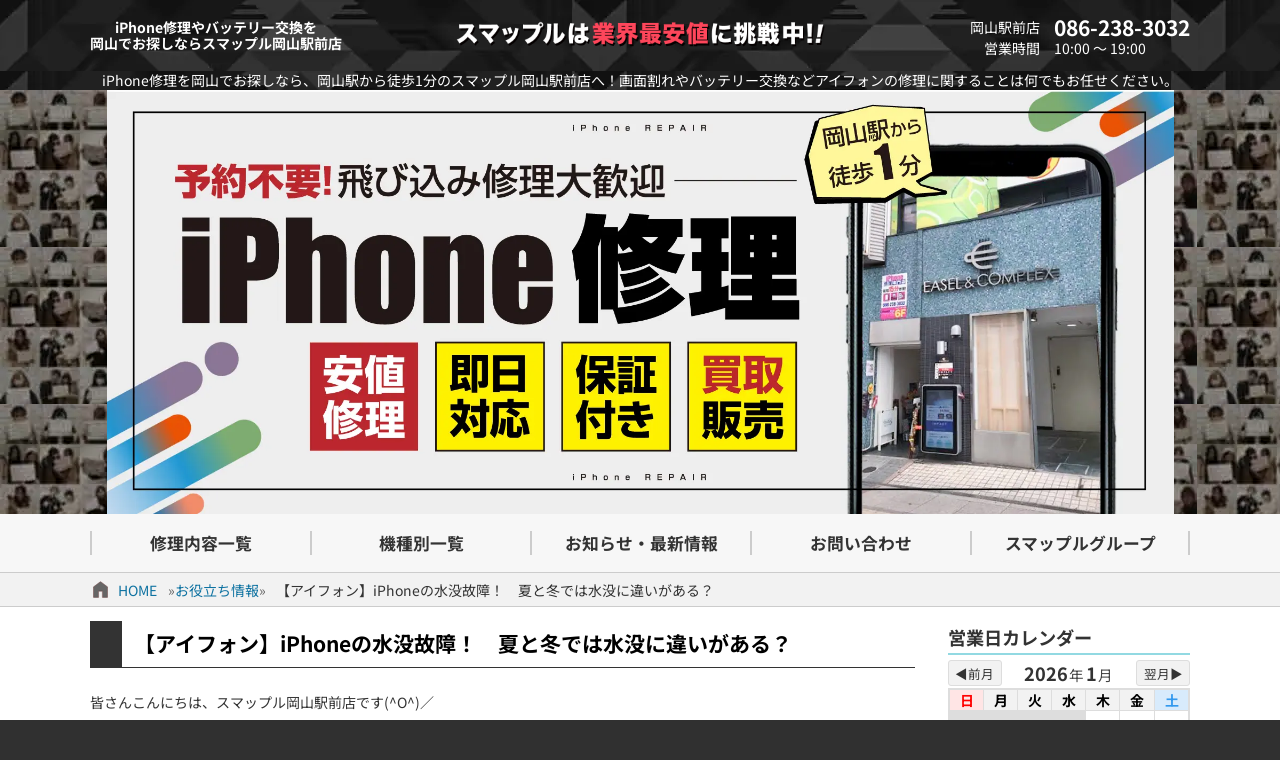

--- FILE ---
content_type: text/html; charset=UTF-8
request_url: https://smapple-okayama.com/archives/27372
body_size: 14526
content:
<!DOCTYPE html>
<html lang="ja">
<head>
  <meta charset="utf-8">
  <meta name="viewport" content="width=device-width, initial-scale=1.0"><title>【アイフォン】iPhoneの水没故障！　夏と冬では水没に違いがある？ &#8211; iPhone修理岡山ならスマップル岡山駅前店【総務省登録修理業者】</title>
<link rel="shortcut icon" id="theme-ico" href="/wp-content/themes/smapple22/images/favicon.ico" type="image/x-icon" />
<meta name='robots' content='max-image-preview:large' />
<style id='wp-img-auto-sizes-contain-inline-css' type='text/css'>
img:is([sizes=auto i],[sizes^="auto," i]){contain-intrinsic-size:3000px 1500px}
/*# sourceURL=wp-img-auto-sizes-contain-inline-css */
</style>
<style id='wp-block-library-inline-css' type='text/css'>
:root{--wp-block-synced-color:#7a00df;--wp-block-synced-color--rgb:122,0,223;--wp-bound-block-color:var(--wp-block-synced-color);--wp-editor-canvas-background:#ddd;--wp-admin-theme-color:#007cba;--wp-admin-theme-color--rgb:0,124,186;--wp-admin-theme-color-darker-10:#006ba1;--wp-admin-theme-color-darker-10--rgb:0,107,160.5;--wp-admin-theme-color-darker-20:#005a87;--wp-admin-theme-color-darker-20--rgb:0,90,135;--wp-admin-border-width-focus:2px}@media (min-resolution:192dpi){:root{--wp-admin-border-width-focus:1.5px}}.wp-element-button{cursor:pointer}:root .has-very-light-gray-background-color{background-color:#eee}:root .has-very-dark-gray-background-color{background-color:#313131}:root .has-very-light-gray-color{color:#eee}:root .has-very-dark-gray-color{color:#313131}:root .has-vivid-green-cyan-to-vivid-cyan-blue-gradient-background{background:linear-gradient(135deg,#00d084,#0693e3)}:root .has-purple-crush-gradient-background{background:linear-gradient(135deg,#34e2e4,#4721fb 50%,#ab1dfe)}:root .has-hazy-dawn-gradient-background{background:linear-gradient(135deg,#faaca8,#dad0ec)}:root .has-subdued-olive-gradient-background{background:linear-gradient(135deg,#fafae1,#67a671)}:root .has-atomic-cream-gradient-background{background:linear-gradient(135deg,#fdd79a,#004a59)}:root .has-nightshade-gradient-background{background:linear-gradient(135deg,#330968,#31cdcf)}:root .has-midnight-gradient-background{background:linear-gradient(135deg,#020381,#2874fc)}:root{--wp--preset--font-size--normal:16px;--wp--preset--font-size--huge:42px}.has-regular-font-size{font-size:1em}.has-larger-font-size{font-size:2.625em}.has-normal-font-size{font-size:var(--wp--preset--font-size--normal)}.has-huge-font-size{font-size:var(--wp--preset--font-size--huge)}.has-text-align-center{text-align:center}.has-text-align-left{text-align:left}.has-text-align-right{text-align:right}.has-fit-text{white-space:nowrap!important}#end-resizable-editor-section{display:none}.aligncenter{clear:both}.items-justified-left{justify-content:flex-start}.items-justified-center{justify-content:center}.items-justified-right{justify-content:flex-end}.items-justified-space-between{justify-content:space-between}.screen-reader-text{border:0;clip-path:inset(50%);height:1px;margin:-1px;overflow:hidden;padding:0;position:absolute;width:1px;word-wrap:normal!important}.screen-reader-text:focus{background-color:#ddd;clip-path:none;color:#444;display:block;font-size:1em;height:auto;left:5px;line-height:normal;padding:15px 23px 14px;text-decoration:none;top:5px;width:auto;z-index:100000}html :where(.has-border-color){border-style:solid}html :where([style*=border-top-color]){border-top-style:solid}html :where([style*=border-right-color]){border-right-style:solid}html :where([style*=border-bottom-color]){border-bottom-style:solid}html :where([style*=border-left-color]){border-left-style:solid}html :where([style*=border-width]){border-style:solid}html :where([style*=border-top-width]){border-top-style:solid}html :where([style*=border-right-width]){border-right-style:solid}html :where([style*=border-bottom-width]){border-bottom-style:solid}html :where([style*=border-left-width]){border-left-style:solid}html :where(img[class*=wp-image-]){height:auto;max-width:100%}:where(figure){margin:0 0 1em}html :where(.is-position-sticky){--wp-admin--admin-bar--position-offset:var(--wp-admin--admin-bar--height,0px)}@media screen and (max-width:600px){html :where(.is-position-sticky){--wp-admin--admin-bar--position-offset:0px}}

/*# sourceURL=wp-block-library-inline-css */
</style><style id='wp-block-heading-inline-css' type='text/css'>
h1:where(.wp-block-heading).has-background,h2:where(.wp-block-heading).has-background,h3:where(.wp-block-heading).has-background,h4:where(.wp-block-heading).has-background,h5:where(.wp-block-heading).has-background,h6:where(.wp-block-heading).has-background{padding:1.25em 2.375em}h1.has-text-align-left[style*=writing-mode]:where([style*=vertical-lr]),h1.has-text-align-right[style*=writing-mode]:where([style*=vertical-rl]),h2.has-text-align-left[style*=writing-mode]:where([style*=vertical-lr]),h2.has-text-align-right[style*=writing-mode]:where([style*=vertical-rl]),h3.has-text-align-left[style*=writing-mode]:where([style*=vertical-lr]),h3.has-text-align-right[style*=writing-mode]:where([style*=vertical-rl]),h4.has-text-align-left[style*=writing-mode]:where([style*=vertical-lr]),h4.has-text-align-right[style*=writing-mode]:where([style*=vertical-rl]),h5.has-text-align-left[style*=writing-mode]:where([style*=vertical-lr]),h5.has-text-align-right[style*=writing-mode]:where([style*=vertical-rl]),h6.has-text-align-left[style*=writing-mode]:where([style*=vertical-lr]),h6.has-text-align-right[style*=writing-mode]:where([style*=vertical-rl]){rotate:180deg}
/*# sourceURL=https://smapple-okayama.com/wp-includes/blocks/heading/style.min.css */
</style>
<style id='wp-block-paragraph-inline-css' type='text/css'>
.is-small-text{font-size:.875em}.is-regular-text{font-size:1em}.is-large-text{font-size:2.25em}.is-larger-text{font-size:3em}.has-drop-cap:not(:focus):first-letter{float:left;font-size:8.4em;font-style:normal;font-weight:100;line-height:.68;margin:.05em .1em 0 0;text-transform:uppercase}body.rtl .has-drop-cap:not(:focus):first-letter{float:none;margin-left:.1em}p.has-drop-cap.has-background{overflow:hidden}:root :where(p.has-background){padding:1.25em 2.375em}:where(p.has-text-color:not(.has-link-color)) a{color:inherit}p.has-text-align-left[style*="writing-mode:vertical-lr"],p.has-text-align-right[style*="writing-mode:vertical-rl"]{rotate:180deg}
/*# sourceURL=https://smapple-okayama.com/wp-includes/blocks/paragraph/style.min.css */
</style>
<style id='global-styles-inline-css' type='text/css'>
:root{--wp--preset--aspect-ratio--square: 1;--wp--preset--aspect-ratio--4-3: 4/3;--wp--preset--aspect-ratio--3-4: 3/4;--wp--preset--aspect-ratio--3-2: 3/2;--wp--preset--aspect-ratio--2-3: 2/3;--wp--preset--aspect-ratio--16-9: 16/9;--wp--preset--aspect-ratio--9-16: 9/16;--wp--preset--color--black: #000000;--wp--preset--color--cyan-bluish-gray: #abb8c3;--wp--preset--color--white: #ffffff;--wp--preset--color--pale-pink: #f78da7;--wp--preset--color--vivid-red: #cf2e2e;--wp--preset--color--luminous-vivid-orange: #ff6900;--wp--preset--color--luminous-vivid-amber: #fcb900;--wp--preset--color--light-green-cyan: #7bdcb5;--wp--preset--color--vivid-green-cyan: #00d084;--wp--preset--color--pale-cyan-blue: #8ed1fc;--wp--preset--color--vivid-cyan-blue: #0693e3;--wp--preset--color--vivid-purple: #9b51e0;--wp--preset--gradient--vivid-cyan-blue-to-vivid-purple: linear-gradient(135deg,rgb(6,147,227) 0%,rgb(155,81,224) 100%);--wp--preset--gradient--light-green-cyan-to-vivid-green-cyan: linear-gradient(135deg,rgb(122,220,180) 0%,rgb(0,208,130) 100%);--wp--preset--gradient--luminous-vivid-amber-to-luminous-vivid-orange: linear-gradient(135deg,rgb(252,185,0) 0%,rgb(255,105,0) 100%);--wp--preset--gradient--luminous-vivid-orange-to-vivid-red: linear-gradient(135deg,rgb(255,105,0) 0%,rgb(207,46,46) 100%);--wp--preset--gradient--very-light-gray-to-cyan-bluish-gray: linear-gradient(135deg,rgb(238,238,238) 0%,rgb(169,184,195) 100%);--wp--preset--gradient--cool-to-warm-spectrum: linear-gradient(135deg,rgb(74,234,220) 0%,rgb(151,120,209) 20%,rgb(207,42,186) 40%,rgb(238,44,130) 60%,rgb(251,105,98) 80%,rgb(254,248,76) 100%);--wp--preset--gradient--blush-light-purple: linear-gradient(135deg,rgb(255,206,236) 0%,rgb(152,150,240) 100%);--wp--preset--gradient--blush-bordeaux: linear-gradient(135deg,rgb(254,205,165) 0%,rgb(254,45,45) 50%,rgb(107,0,62) 100%);--wp--preset--gradient--luminous-dusk: linear-gradient(135deg,rgb(255,203,112) 0%,rgb(199,81,192) 50%,rgb(65,88,208) 100%);--wp--preset--gradient--pale-ocean: linear-gradient(135deg,rgb(255,245,203) 0%,rgb(182,227,212) 50%,rgb(51,167,181) 100%);--wp--preset--gradient--electric-grass: linear-gradient(135deg,rgb(202,248,128) 0%,rgb(113,206,126) 100%);--wp--preset--gradient--midnight: linear-gradient(135deg,rgb(2,3,129) 0%,rgb(40,116,252) 100%);--wp--preset--font-size--small: 13px;--wp--preset--font-size--medium: 20px;--wp--preset--font-size--large: 36px;--wp--preset--font-size--x-large: 42px;--wp--preset--spacing--20: 0.44rem;--wp--preset--spacing--30: 0.67rem;--wp--preset--spacing--40: 1rem;--wp--preset--spacing--50: 1.5rem;--wp--preset--spacing--60: 2.25rem;--wp--preset--spacing--70: 3.38rem;--wp--preset--spacing--80: 5.06rem;--wp--preset--shadow--natural: 6px 6px 9px rgba(0, 0, 0, 0.2);--wp--preset--shadow--deep: 12px 12px 50px rgba(0, 0, 0, 0.4);--wp--preset--shadow--sharp: 6px 6px 0px rgba(0, 0, 0, 0.2);--wp--preset--shadow--outlined: 6px 6px 0px -3px rgb(255, 255, 255), 6px 6px rgb(0, 0, 0);--wp--preset--shadow--crisp: 6px 6px 0px rgb(0, 0, 0);}:where(.is-layout-flex){gap: 0.5em;}:where(.is-layout-grid){gap: 0.5em;}body .is-layout-flex{display: flex;}.is-layout-flex{flex-wrap: wrap;align-items: center;}.is-layout-flex > :is(*, div){margin: 0;}body .is-layout-grid{display: grid;}.is-layout-grid > :is(*, div){margin: 0;}:where(.wp-block-columns.is-layout-flex){gap: 2em;}:where(.wp-block-columns.is-layout-grid){gap: 2em;}:where(.wp-block-post-template.is-layout-flex){gap: 1.25em;}:where(.wp-block-post-template.is-layout-grid){gap: 1.25em;}.has-black-color{color: var(--wp--preset--color--black) !important;}.has-cyan-bluish-gray-color{color: var(--wp--preset--color--cyan-bluish-gray) !important;}.has-white-color{color: var(--wp--preset--color--white) !important;}.has-pale-pink-color{color: var(--wp--preset--color--pale-pink) !important;}.has-vivid-red-color{color: var(--wp--preset--color--vivid-red) !important;}.has-luminous-vivid-orange-color{color: var(--wp--preset--color--luminous-vivid-orange) !important;}.has-luminous-vivid-amber-color{color: var(--wp--preset--color--luminous-vivid-amber) !important;}.has-light-green-cyan-color{color: var(--wp--preset--color--light-green-cyan) !important;}.has-vivid-green-cyan-color{color: var(--wp--preset--color--vivid-green-cyan) !important;}.has-pale-cyan-blue-color{color: var(--wp--preset--color--pale-cyan-blue) !important;}.has-vivid-cyan-blue-color{color: var(--wp--preset--color--vivid-cyan-blue) !important;}.has-vivid-purple-color{color: var(--wp--preset--color--vivid-purple) !important;}.has-black-background-color{background-color: var(--wp--preset--color--black) !important;}.has-cyan-bluish-gray-background-color{background-color: var(--wp--preset--color--cyan-bluish-gray) !important;}.has-white-background-color{background-color: var(--wp--preset--color--white) !important;}.has-pale-pink-background-color{background-color: var(--wp--preset--color--pale-pink) !important;}.has-vivid-red-background-color{background-color: var(--wp--preset--color--vivid-red) !important;}.has-luminous-vivid-orange-background-color{background-color: var(--wp--preset--color--luminous-vivid-orange) !important;}.has-luminous-vivid-amber-background-color{background-color: var(--wp--preset--color--luminous-vivid-amber) !important;}.has-light-green-cyan-background-color{background-color: var(--wp--preset--color--light-green-cyan) !important;}.has-vivid-green-cyan-background-color{background-color: var(--wp--preset--color--vivid-green-cyan) !important;}.has-pale-cyan-blue-background-color{background-color: var(--wp--preset--color--pale-cyan-blue) !important;}.has-vivid-cyan-blue-background-color{background-color: var(--wp--preset--color--vivid-cyan-blue) !important;}.has-vivid-purple-background-color{background-color: var(--wp--preset--color--vivid-purple) !important;}.has-black-border-color{border-color: var(--wp--preset--color--black) !important;}.has-cyan-bluish-gray-border-color{border-color: var(--wp--preset--color--cyan-bluish-gray) !important;}.has-white-border-color{border-color: var(--wp--preset--color--white) !important;}.has-pale-pink-border-color{border-color: var(--wp--preset--color--pale-pink) !important;}.has-vivid-red-border-color{border-color: var(--wp--preset--color--vivid-red) !important;}.has-luminous-vivid-orange-border-color{border-color: var(--wp--preset--color--luminous-vivid-orange) !important;}.has-luminous-vivid-amber-border-color{border-color: var(--wp--preset--color--luminous-vivid-amber) !important;}.has-light-green-cyan-border-color{border-color: var(--wp--preset--color--light-green-cyan) !important;}.has-vivid-green-cyan-border-color{border-color: var(--wp--preset--color--vivid-green-cyan) !important;}.has-pale-cyan-blue-border-color{border-color: var(--wp--preset--color--pale-cyan-blue) !important;}.has-vivid-cyan-blue-border-color{border-color: var(--wp--preset--color--vivid-cyan-blue) !important;}.has-vivid-purple-border-color{border-color: var(--wp--preset--color--vivid-purple) !important;}.has-vivid-cyan-blue-to-vivid-purple-gradient-background{background: var(--wp--preset--gradient--vivid-cyan-blue-to-vivid-purple) !important;}.has-light-green-cyan-to-vivid-green-cyan-gradient-background{background: var(--wp--preset--gradient--light-green-cyan-to-vivid-green-cyan) !important;}.has-luminous-vivid-amber-to-luminous-vivid-orange-gradient-background{background: var(--wp--preset--gradient--luminous-vivid-amber-to-luminous-vivid-orange) !important;}.has-luminous-vivid-orange-to-vivid-red-gradient-background{background: var(--wp--preset--gradient--luminous-vivid-orange-to-vivid-red) !important;}.has-very-light-gray-to-cyan-bluish-gray-gradient-background{background: var(--wp--preset--gradient--very-light-gray-to-cyan-bluish-gray) !important;}.has-cool-to-warm-spectrum-gradient-background{background: var(--wp--preset--gradient--cool-to-warm-spectrum) !important;}.has-blush-light-purple-gradient-background{background: var(--wp--preset--gradient--blush-light-purple) !important;}.has-blush-bordeaux-gradient-background{background: var(--wp--preset--gradient--blush-bordeaux) !important;}.has-luminous-dusk-gradient-background{background: var(--wp--preset--gradient--luminous-dusk) !important;}.has-pale-ocean-gradient-background{background: var(--wp--preset--gradient--pale-ocean) !important;}.has-electric-grass-gradient-background{background: var(--wp--preset--gradient--electric-grass) !important;}.has-midnight-gradient-background{background: var(--wp--preset--gradient--midnight) !important;}.has-small-font-size{font-size: var(--wp--preset--font-size--small) !important;}.has-medium-font-size{font-size: var(--wp--preset--font-size--medium) !important;}.has-large-font-size{font-size: var(--wp--preset--font-size--large) !important;}.has-x-large-font-size{font-size: var(--wp--preset--font-size--x-large) !important;}
/*# sourceURL=global-styles-inline-css */
</style>

<style id='classic-theme-styles-inline-css' type='text/css'>
/*! This file is auto-generated */
.wp-block-button__link{color:#fff;background-color:#32373c;border-radius:9999px;box-shadow:none;text-decoration:none;padding:calc(.667em + 2px) calc(1.333em + 2px);font-size:1.125em}.wp-block-file__button{background:#32373c;color:#fff;text-decoration:none}
/*# sourceURL=/wp-includes/css/classic-themes.min.css */
</style>
<link rel='stylesheet' id='sass-basis-core-css' href='https://smapple-okayama.com/wp-content/plugins/snow-monkey-editor/dist/css/fallback.css?ver=1763736795' type='text/css' media='all' />
<link rel='stylesheet' id='snow-monkey-editor-css' href='https://smapple-okayama.com/wp-content/plugins/snow-monkey-editor/dist/css/app.css?ver=1763736795' type='text/css' media='all' />
<link rel='stylesheet' id='snow-monkey-editor@front-css' href='https://smapple-okayama.com/wp-content/plugins/snow-monkey-editor/dist/css/front.css?ver=1763736795' type='text/css' media='all' />
<link rel='stylesheet' id='snow-monkey-editor@view-css' href='https://smapple-okayama.com/wp-content/plugins/snow-monkey-editor/dist/css/view.css?ver=1763736795' type='text/css' media='all' />
<link rel='stylesheet' id='pswptools_outline_style-css' href='https://smapple-okayama.com/wp-content/plugins/pswptools/outline.min.css?ver=2.2.33' type='text/css' media='all' />
<link rel='stylesheet' id='wpt-totop-st-css' href='https://smapple-okayama.com/wp-content/plugins/pswptools/scrolltop.min.css?ver=2.2.33' type='text/css' media='all' />
<link rel='stylesheet' id='_sns_buttons_-css' href='https://smapple-okayama.com/wp-content/plugins/pswptools/sns_buttons.css?ver=2.2.33' type='text/css' media='all' />
<link rel='stylesheet' id='theme-style-css' href='https://smapple-okayama.com/wp-content/themes/smapple22/style.css?ver=2.2.33' type='text/css' media='all' />
<script type="text/javascript" src="https://smapple-okayama.com/wp-content/plugins/snow-monkey-editor/dist/js/app.js?ver=1763736795" id="snow-monkey-editor-js" defer="defer" data-wp-strategy="defer"></script>
<script type="text/javascript" src="https://smapple-okayama.com/wp-includes/js/jquery/jquery.min.js?ver=3.7.1" id="jquery-core-js"></script>
<script type="text/javascript" src="https://smapple-okayama.com/wp-includes/js/jquery/jquery-migrate.min.js?ver=3.4.1" id="jquery-migrate-js"></script>
<script type="text/javascript" src="https://smapple-okayama.com/wp-content/plugins/pswptools/outline.min.js?ver=2.2.33" id="pswptools_outline_js-js"></script>
<script type="text/javascript" src="https://smapple-okayama.com/wp-content/plugins/pswptools/scrolltop.min.js?ver=2.2.33" id="wpt-totop-sc-js"></script>
<script type="text/javascript" src="https://smapple-okayama.com/wp-content/themes/smapple22/js/main.min.js?ver=2.2.33" id="theme-scr-js"></script>

<link rel="canonical" href="https://smapple-okayama.com/archives/27372" />

<!-- Google Analytics -->
<script async src="https://www.googletagmanager.com/gtag/js?id=G-940V4QE6P9"></script>
<script>
  window.dataLayer = window.dataLayer || [];
  function gtag(){dataLayer.push(arguments);}
  gtag('js', new Date());

  gtag('config', 'G-940V4QE6P9');
</script>
<!-- /Google Analytics -->
<meta name="description" content="皆さんこんにちは、スマップル岡山駅前店です(^O^)／ 今回は夏と冬での水没の違いについてお話していきます！ 目次非表示1. 水没2. 冬の水没故障とは？3. 水没修理も即日水没 皆さんはiPhoneを水没させてしまった [&hellip;]" data-slug="%e3%80%90%e3%82%a2%e3%82%a4%e3%83%95%e3%82%a9%e3%83%b3%e3%80%91%e5%a4%8f%e3%81%a8%e5%86%ac%e3%81%a7%e3%81%af%e6%b0%b4%e6%b2%a1%e3%81%ab%e9%81%95%e3%81%84%e3%81%8c%e3%81%82%e3%82%8b%ef%bc%9f" data-app="PSWPTools" />
<link rel='stylesheet' id='wpt-calendar-css-css' href='https://smapple-okayama.com/wp-content/themes/smapple22/pswptools/app/calendar/style.css?ver=1.0.72' type='text/css' media='all' />
</head>
<body id="page_top" class="wp-singular post-template-default single single-post postid-27372 single-format-standard wp-theme-smapple22 size_w_pc">  <header>
    <div class="r1 top_bar wrp0">
      <div class="c1"><h1>iPhone修理やバッテリー交換を<br>岡山でお探しならスマップル岡山駅前店</h1></div>
      <div class="c2"><img src="/wp-content/themes/smapple22/images/header_logo.png" alt="header_logo.png" width="370" height=""></div>
      <div class="c3">
        <div class="row"><span class="title">岡山駅前店</span><span>086-238-3032</span></div>
        <div class="row"><span class="title">営業時間</span><span>10:00 ～ 19:00</span></div>
      </div>
      <div class="mb_menu"><span class="bar"></span><span class="bar"></span><span class="txt">MENU</span></div>
      <div class="mb_acc"><a href="/access"></a></div>
    </div>
    <div class="r2 top_desc wrp0">iPhone修理を岡山でお探しなら、岡山駅から徒歩1分のスマップル岡山駅前店へ！画面割れやバッテリー交換などアイフォンの修理に関することは何でもお任せください。</div>
    <div class="r3 top_img"><a href="/"><img src="/wp-content/uploads/top-banner-pc.webp" alt="Top Page" width="1067" height="423"></a></div>
    <div class="r4 top_menu">
      <ul class="menu_ul1 hover1">
        <li class="c1"><a href="/#repair_list"><span>修理内容一覧</span></a></li>
        <li class="c2"><a href="/#apple_devices"><span>機種別一覧</span></a></li>
        <li class="c3"><a href="/#ftr_contents_start"><span>お知らせ・最新情報</span></a></li>
        <li class="c4"><a href="/support/contact"><span>お問い合わせ</span></a></li>
        <li class="c5"><a href="https://smapple.co.jp"><span>スマップルグループ</span></a></li>
      </ul>
    </div>
    <div class="r5 mb_appeal mb_only"></div>
  </header><main class="pg-single post-27372 post type-post status-publish format-standard hentry category-useful">
  <nav id="breadcrumbs"><ul class="wrp0"><li class="icon icon-home"><a href="/">HOME</a></li><li class="icon icon-folder"><a href="https://smapple-okayama.com/category/useful">お役立ち情報</a></li><li class="icon icon-text"><span>【アイフォン】iPhoneの水没故障！　夏と冬では水没に違いがある？</span></li></ul></nav>  <div class="wrp0 flex-nowrp">
    <div class="flex-itm contents kiji-def">
      <h1 class="title1">【アイフォン】iPhoneの水没故障！　夏と冬では水没に違いがある？</h1>        <div class="doc ">
<p>皆さんこんにちは、スマップル岡山駅前店です(^O^)／</p>



<p>今回は夏と冬での水没の違いについてお話していきます！</p>



<p></p>



<!-- PSWPTools:outline - count:3 --><div class="pswptools_outline align_left float_none"><div class="outline_title">目次<span class="outline__toggle show">非表示</span></div><ul class="outline__list outline__list-2"><li class="outline__item"><a class="outline__link" href="#outline__1"><span class="outline__number">1.</span> 水没</a></li><li class="outline__item"><a class="outline__link" href="#outline__2"><span class="outline__number">2.</span> 冬の水没故障とは？</a></li><li class="outline__item"><a class="outline__link" href="#outline__3"><span class="outline__number">3.</span> 水没修理も即日</a></li></ul></div><!-- /PSWPTools --><h2 id="outline__1" class="wp-block-heading">水没</h2>



<p>皆さんはiPhoneを水没させてしまったことがあるでしょうか？</p>



<p>iPhone7から耐水機能があるわけですが、完全防水というわけではないので水没してしまうこともあります。</p>



<p>水没してしまうと不具合が出てしまい、最終的には電源が点かなくなったりと落下による衝撃も危険ですが水没はもっと危険と言えます。</p>



<p>水没と言えば海やプール等で夏に多いイメージがあるかもしれませんが、冬も結構多いんです！</p>



<p></p>



<h2 id="outline__2" class="wp-block-heading">冬の水没故障とは？</h2>



<p>冬にも水没故障が多いのですが、それはお風呂場での使用による内部結露です。</p>



<p>お風呂場に持ち込むことで外と中の温度差が激しい為、結露が出来てしまい外からでは絶対に気が付かないのでそのまま使用してしまい壊れてしまうといった感じになります。</p>



<p>冬になるとお風呂場での使用により何らかの不具合が出たといった声をよく聞くことが多く、中でも顔認証が使えなくなった、充電が出来ないといった内容が多いですね。</p>



<p>パーツが一部壊れるならまだ良い方で、ほとんどは本体が壊れて電源が入らなくなります。</p>



<p></p>



<h2 id="outline__3" class="wp-block-heading">水没修理も即日</h2>



<p>スマップル岡山駅前店では、水没修理にも対応しており電源が点かなくなった状態からでもバックアップが出来る状態にまで復旧させることが可能です！</p>



<p>即日修理となっており、通常の修理よりは長くお時間をお取りしますがデータはそのままですのでお困りな方は出来るだけ早めにご来店くださいませ(^O^)／</p>



<p>持ち込みが遅いとその間に内部で水が流れたりするとショートしてしまい復旧出来なくなることもあります。</p>



<p><span class="sme-bg-color has-luminous-vivid-amber-background-color"><span class="sme-text-color has-luminous-vivid-orange-color"><span class="sme-font-size has-medium-font-size"><a href="https://smapple-okayama.com/archives/26673">修理ブログ</a></span></span></span></p>



<p>店舗情報：<a href="https://smapple-okayama.com/">https://smapple-okayama.com/</a></p>



<p>郵送修理：<a href="https://smapple-okayama.com/service/free-shipping">https://smapple-okayama.com/service/free-shipping</a></p>



<p>Facebook：<a href="https://www.facebook.com/smappleokayama/">https://www.facebook.com/smappleokayama/</a></p>



<p>instagram：<a href="https://www.instagram.com/iphoneokayamasmapple/">https://www.instagram.com/iphoneokayamasmapple/</a></p>



<p>Twitter：<a href="https://mobile.twitter.com/v4IVs9vjvW9xF4N">https://mobile.twitter.com/v4IVs9vjvW9xF4N</a></p>



<p>LINE ：@aor8475e</p>



<p>大分店：<a href="https://smapple-oita.com/">https://smapple-oita.com/</a></p>



<p>長崎店：<a href="https://smapple-nagasaki.com/">https://smapple-nagasaki.com/</a></p>
<!-- PSWPTools:sns_share_buttons --><div class="pswptools-sns_shares circle"><ul><li class="x"><a rel="nofollow" onclick="window.open('//twitter.com/intent/tweet?url=https%3A%2F%2Fsmapple-okayama.com%2Farchives%2F27372&amp;text=%E3%80%90%E3%82%A2%E3%82%A4%E3%83%95%E3%82%A9%E3%83%B3%E3%80%91iPhone%E3%81%AE%E6%B0%B4%E6%B2%A1%E6%95%85%E9%9A%9C%EF%BC%81%E3%80%80%E5%A4%8F%E3%81%A8%E5%86%AC%E3%81%A7%E3%81%AF%E6%B0%B4%E6%B2%A1%E3%81%AB%E9%81%95%E3%81%84%E3%81%8C%E3%81%82%E3%82%8B%EF%BC%9F', '', 'width=500,height=450'); return false;"><svg xmlns="http://www.w3.org/2000/svg" viewBox="0 0 512 512"><path d="M389.2 48h70.6L305.6 224.2 487 464H345L233.7 318.6 106.5 464H35.8L200.7 275.5 26.8 48H172.4L272.9 180.9 389.2 48zM364.4 421.8h39.1L151.1 88h-42L364.4 421.8z"></path></svg></a></li><li class="facebook" title="facebookでシェアする"><a href="//www.facebook.com/sharer.php?src=bm&amp;u=https%3A%2F%2Fsmapple-okayama.com%2Farchives%2F27372&amp;t=%E3%80%90%E3%82%A2%E3%82%A4%E3%83%95%E3%82%A9%E3%83%B3%E3%80%91iPhone%E3%81%AE%E6%B0%B4%E6%B2%A1%E6%95%85%E9%9A%9C%EF%BC%81%E3%80%80%E5%A4%8F%E3%81%A8%E5%86%AC%E3%81%A7%E3%81%AF%E6%B0%B4%E6%B2%A1%E3%81%AB%E9%81%95%E3%81%84%E3%81%8C%E3%81%82%E3%82%8B%EF%BC%9F" target="_blank" rel="nofollow noopener"><svg xmlns="http://www.w3.org/2000/svg" viewBox="0 0 264 512"><path class="fill" d="M76.7 512V283H0v-91h76.7v-71.7C76.7 42.4 124.3 0 193.8 0c33.3 0 61.9 2.5 70.2 3.6V85h-48.2c-37.8 0-45.1 18-45.1 44.3V192H256l-11.7 91h-73.6v229"></path></svg></a></li><li class="line"><a href="//line.me/R/msg/text/?%E3%80%90%E3%82%A2%E3%82%A4%E3%83%95%E3%82%A9%E3%83%B3%E3%80%91iPhone%E3%81%AE%E6%B0%B4%E6%B2%A1%E6%95%85%E9%9A%9C%EF%BC%81%E3%80%80%E5%A4%8F%E3%81%A8%E5%86%AC%E3%81%A7%E3%81%AF%E6%B0%B4%E6%B2%A1%E3%81%AB%E9%81%95%E3%81%84%E3%81%8C%E3%81%82%E3%82%8B%EF%BC%9F%0Ahttps%3A%2F%2Fsmapple-okayama.com%2Farchives%2F27372" target="_blank" rel="nofollow noopener"><svg xmlns="http://www.w3.org/2000/svg" viewBox="0 0 315 300"><g><path class="fill" d="M280.344,206.351 C280.344,206.351 280.354,206.351 280.354,206.351 C247.419,244.375 173.764,290.686 157.006,297.764 C140.251,304.844 142.724,293.258 143.409,289.286 C143.809,286.909 145.648,275.795 145.648,275.795 C146.179,271.773 146.725,265.543 145.139,261.573 C143.374,257.197 136.418,254.902 131.307,253.804 C55.860,243.805 0.004,190.897 0.004,127.748 C0.004,57.307 70.443,-0.006 157.006,-0.006 C243.579,-0.006 314.004,57.307 314.004,127.748 C314.004,155.946 303.108,181.342 280.344,206.351 Z" /><path class="fill_line" d="M253.185,121.872 C257.722,121.872 261.408,125.569 261.408,130.129 C261.408,134.674 257.722,138.381 253.185,138.381 C253.185,138.381 230.249,138.381 230.249,138.381 C230.249,138.381 230.249,153.146 230.249,153.146 C230.249,153.146 253.185,153.146 253.185,153.146 C257.710,153.146 261.408,156.851 261.408,161.398 C261.408,165.960 257.710,169.660 253.185,169.660 C253.185,169.660 222.018,169.660 222.018,169.660 C217.491,169.660 213.795,165.960 213.795,161.398 C213.795,161.398 213.795,130.149 213.795,130.149 C213.795,130.139 213.795,130.139 213.795,130.129 C213.795,130.129 213.795,130.114 213.795,130.109 C213.795,130.109 213.795,98.878 213.795,98.878 C213.795,98.858 213.795,98.850 213.795,98.841 C213.795,94.296 217.486,90.583 222.018,90.583 C222.018,90.583 253.185,90.583 253.185,90.583 C257.722,90.583 261.408,94.296 261.408,98.841 C261.408,103.398 257.722,107.103 253.185,107.103 C253.185,107.103 230.249,107.103 230.249,107.103 C230.249,107.103 230.249,121.872 230.249,121.872 C230.249,121.872 253.185,121.872 253.185,121.872 ZM202.759,161.398 C202.759,164.966 200.503,168.114 197.135,169.236 C196.291,169.521 195.405,169.660 194.526,169.660 C191.956,169.660 189.502,168.431 187.956,166.354 C187.956,166.354 156.012,122.705 156.012,122.705 C156.012,122.705 156.012,161.398 156.012,161.398 C156.012,165.960 152.329,169.660 147.791,169.660 C143.256,169.660 139.565,165.960 139.565,161.398 C139.565,161.398 139.565,98.841 139.565,98.841 C139.565,95.287 141.829,92.142 145.192,91.010 C146.036,90.730 146.915,90.583 147.799,90.583 C150.364,90.583 152.828,91.818 154.366,93.894 C154.366,93.894 186.310,137.559 186.310,137.559 C186.310,137.559 186.310,98.841 186.310,98.841 C186.310,94.296 190.000,90.583 194.536,90.583 C199.073,90.583 202.759,94.296 202.759,98.841 C202.759,98.841 202.759,161.398 202.759,161.398 ZM127.737,161.398 C127.737,165.960 124.051,169.660 119.519,169.660 C114.986,169.660 111.300,165.960 111.300,161.398 C111.300,161.398 111.300,98.841 111.300,98.841 C111.300,94.296 114.986,90.583 119.519,90.583 C124.051,90.583 127.737,94.296 127.737,98.841 C127.737,98.841 127.737,161.398 127.737,161.398 ZM95.507,169.660 C95.507,169.660 64.343,169.660 64.343,169.660 C59.816,169.660 56.127,165.960 56.127,161.398 C56.127,161.398 56.127,98.841 56.127,98.841 C56.127,94.296 59.816,90.583 64.343,90.583 C68.881,90.583 72.564,94.296 72.564,98.841 C72.564,98.841 72.564,153.146 72.564,153.146 C72.564,153.146 95.507,153.146 95.507,153.146 C100.047,153.146 103.728,156.851 103.728,161.398 C103.728,165.960 100.047,169.660 95.507,169.660 Z" /></g></svg></a></li><li class="pocket" title="Pocketに保存する"><a rel="nofollow" onclick="window.open('//getpocket.com/edit?url=https%3A%2F%2Fsmapple-okayama.com%2Farchives%2F27372&amp;title=%E3%80%90%E3%82%A2%E3%82%A4%E3%83%95%E3%82%A9%E3%83%B3%E3%80%91iPhone%E3%81%AE%E6%B0%B4%E6%B2%A1%E6%95%85%E9%9A%9C%EF%BC%81%E3%80%80%E5%A4%8F%E3%81%A8%E5%86%AC%E3%81%A7%E3%81%AF%E6%B0%B4%E6%B2%A1%E3%81%AB%E9%81%95%E3%81%84%E3%81%8C%E3%81%82%E3%82%8B%EF%BC%9F', '', 'width=500,height=350'); return false;"><svg xmlns="http://www.w3.org/2000/svg" viewBox="0 0 448 512"><path class="fill" d="M407.6 64h-367C18.5 64 0 82.5 0 104.6v135.2C0 364.5 99.7 464 224.2 464c124 0 223.8-99.5 223.8-224.2V104.6c0-22.4-17.7-40.6-40.4-40.6zm-162 268.5c-12.4 11.8-31.4 11.1-42.4 0C89.5 223.6 88.3 227.4 88.3 209.3c0-16.9 13.8-30.7 30.7-30.7 17 0 16.1 3.8 105.2 89.3 90.6-86.9 88.6-89.3 105.5-89.3 16.9 0 30.7 13.8 30.7 30.7 0 17.8-2.9 15.7-114.8 123.2z"></path></svg></a></li><li class="hatebu" title="はてなブックマーク"><a href="//b.hatena.ne.jp/entry/https%3A%2F%2Fsmapple-okayama.com%2Farchives%2F27372" title="%E3%80%90%E3%82%A2%E3%82%A4%E3%83%95%E3%82%A9%E3%83%B3%E3%80%91iPhone%E3%81%AE%E6%B0%B4%E6%B2%A1%E6%95%85%E9%9A%9C%EF%BC%81%E3%80%80%E5%A4%8F%E3%81%A8%E5%86%AC%E3%81%A7%E3%81%AF%E6%B0%B4%E6%B2%A1%E3%81%AB%E9%81%95%E3%81%84%E3%81%8C%E3%81%82%E3%82%8B%EF%BC%9F" rel="nofollow"><svg xmlns="http://www.w3.org/2000/svg" viewBox="0 0 355 300"><g><path class="fill" d="M280.009,0h70v200.005h-70V0z" /><path class="fill" d="M215.192,160.596c-11.844-13.239-28.314-20.683-49.443-22.288 c18.795-5.122,32.443-12.616,41.077-22.628c8.593-9.88,12.856-23.292,12.856-40.171c0-13.362-2.922-25.184-8.579-35.397 c-5.805-10.152-14.14-18.276-25.102-24.357c-9.586-5.274-20.98-8.994-34.262-11.188c-13.349-2.126-36.709-3.198-70.231-3.198H0 V298.63h83.976c33.737,0,58.064-1.182,72.94-3.441c14.863-2.337,27.334-6.27,37.428-11.662 c12.484-6.587,22.007-15.964,28.662-28.01c6.698-12.085,10.014-26.02,10.014-41.956 C233.017,191.514,227.079,173.798,215.192,160.596z M75.26,67.27h17.398c20.108,0,33.617,2.267,40.59,6.787 c6.877,4.542,10.388,12.38,10.388,23.547c0,10.745-3.733,18.313-11.118,22.751c-7.483,4.354-21.117,6.562-41.079,6.562H75.26 V67.27z M144.276,237.733c-7.916,4.862-21.557,7.251-40.696,7.251H75.265v-64.949h29.54c19.654,0,33.243,2.475,40.469,7.414 c7.343,4.942,10.955,13.665,10.955,26.191C156.226,224.85,152.263,232.899,144.276,237.733z" /><path class="fill" d="M315.014,220.003c-22.101,0-40.002,17.891-40.002,39.991 c0,22.1,17.902,40.006,40.002,40.006c22.072,0,39.99-17.906,39.99-40.006C355.004,237.894,337.088,220.003,315.014,220.003z" /></g></svg></a><script type="text/javascript" src="//b.st-hatena.com/js/bookmark_button.js" charset="utf-8" async="async"></script></li></ul></div><!-- /PSWPTools:sns_share_buttons --></div>
        <div class="status">
          <span class="cats">カテゴリ:<a href="https://smapple-okayama.com/category/useful" rel="category tag">お役立ち情報</a></span>
          <span class="date"><span>投稿日:</span><span>2024-02-18</span></span>
        </div>
        <hr><section class="pgftr" data-mb="お問い合わせ" id="ftr_contents_start">  <h2 class="title2">お問い合わせ<span>スマップルへの修理予約＆お問い合わせ</span></h2>
  <div class="info flex-nowrp">
    <div class="flex-itm image"><img src="/wp-content/themes/smapple22/images/shop_info.webp" alt="" width="" height=""></div>
    <div class="flex-itm status">
      <table>
        <tbody>
          <tr><th>店舗名</th><td>スマップル岡山駅前店</td></tr>
          <tr><th>営業時間</th><td>10:00 ～ 19:00</td></tr>
          <tr><th>TEL</th><td>086-238-3032</td></tr>
          <tr><th>住所</th><td>〒700-0901<br>岡山県岡山市北区本町1-3  Ehgaビル6F</td></tr>
        </tbody>
      </table>        <div>
          <span>スマップルは、<strong>総務省登録修理業者</strong>です</span>
          <span>電気通信事業法：T000092 / 電波法：R000092</span>
        </div>    </div>
  </div>
  <div class="navi flex-nowrp">
    <div class="flex-itm button2 to_acc"><a href="/support/access">店舗へのアクセス</a></div>
    <div class="flex-itm button2 to_rsv"><a href="https://select-type.com/rsv/?id=X4MGv6Evp_A&c_id=62406" target="_blank" rel="noopner noreferrer"><div><span>NET予約はコチラ</span><span>24時間いつでも予約OK</span></div></a></div>
  </div>
  <div class="map flex-nowrp col1">
    <div class="flex-itm gmap"><iframe class="pswptools_gmap" src="https://maps.google.co.jp/maps?output=embed&amp;q=スマップル岡山駅前店&amp;z=16" loading="lazy" width="100%" height="400" frameborder="0" scrolling="no" title="スマップル岡山駅前店 - Google Maps"></iframe></div>
    <div class="flex-itm movie"></div>
  </div>
  <div class="route"><a href="http://maps.google.com/maps?saddr=現在地&amp;daddr=スマップル岡山駅前店&amp;dirflg=w" target="_blank" rel="noopner noreferrer"><img src="/wp-content/themes/smapple22/images/map-route.jpg" alt="map-route.jpg" width="100%" height="auto"></a></div>
</section>
<section class="bloglist news" data-mb="お知らせ" id="bloglist_news"><h2 class="title2">お知らせ</h2><ul><li><a href="https://smapple-okayama.com/archives/26286"><div><img width="150" height="150" src="https://smapple-okayama.com/wp-content/uploads/2022/05/BFCAF4F5-27C1-48BA-8706-1D6024BFD6D7-150x150.jpeg" class="attachment-thumbnail size-thumbnail wp-post-image" alt="" decoding="async" loading="lazy" srcset="https://smapple-okayama.com/wp-content/uploads/2022/05/BFCAF4F5-27C1-48BA-8706-1D6024BFD6D7-150x150.jpeg 150w, https://smapple-okayama.com/wp-content/uploads/2022/05/BFCAF4F5-27C1-48BA-8706-1D6024BFD6D7-300x300.jpeg 300w, https://smapple-okayama.com/wp-content/uploads/2022/05/BFCAF4F5-27C1-48BA-8706-1D6024BFD6D7.jpeg 512w" sizes="auto, (max-width: 150px) 100vw, 150px" /></div><div><h3>スマップル下関店とスマップルBiVi新さっぽろ店がオープン致します！</h3><div class="doc">皆さんこんにちは、スマップル岡山駅前店です(^O^)／ スマップルグループから新たにスマップル下関店とBiVi新さっぽろ店がオープン致します！ スマップルグループではiPhone修理をメインとしていますが、その他にもSw &hellip;</div><div class="date">投稿日：2023-11-30</div></div></a></li></ul><div class="tolink"><a href="/category/news/">他のお知らせを見る&nbsp;▶</a></div></section><section class="bloglist report" data-mb="修理ブログ" id="bloglist_report"><h2 class="title2">修理ブログ</h2><ul><li><a href="https://smapple-okayama.com/archives/31837"><div><img width="150" height="150" src="https://smapple-okayama.com/wp-content/uploads/2025/05/IMG_3840-150x150.jpeg" class="attachment-thumbnail size-thumbnail wp-post-image" alt="" decoding="async" loading="lazy" /></div><div><h3>【アイフォン】画面上部の内部が見えてしまっているiPhone6splusの画面交換</h3><div class="doc">皆さんこんにちは、スマップル岡山駅前店です！ 今回は画面上部の内部が見えてしまっているiPhone6splusの画面交換を紹介していきます！ 目次非表示 1. 交換前 2. iPhone5から対応可能 3. 交換後 交換 &hellip;</div><div class="date">投稿日：2025-05-20</div></div></a></li><li><a href="https://smapple-okayama.com/archives/31810"><div><img width="150" height="150" src="https://smapple-okayama.com/wp-content/uploads/2025/05/IMG_3807-150x150.jpeg" class="attachment-thumbnail size-thumbnail wp-post-image" alt="" decoding="async" loading="lazy" /></div><div><h3>【アイフォン】画面上部が割れてしまったiPhone11の画面交換</h3><div class="doc">皆さんこんにちは、スマップル岡山駅前店です！ 今回は画面上部が割れてしまったiPhone11の画面交換を紹介していきます！ 目次非表示 1. 交換前 2. 応急処置 3. 交換後 交換前 こちらは画面交換前のiPhone &hellip;</div><div class="date">投稿日：2025-05-18</div></div></a></li><li><a href="https://smapple-okayama.com/archives/31804"><div><img width="150" height="150" src="https://smapple-okayama.com/wp-content/uploads/2025/05/IMG_3801-150x150.jpeg" class="attachment-thumbnail size-thumbnail wp-post-image" alt="" decoding="async" loading="lazy" /></div><div><h3>【アイフォン】左端にピンクの縦線が入ったiPhone15の画面交換</h3><div class="doc">皆さんこんにちは、スマップル岡山駅前店です！ 今回は左端にピンクの縦線が入ったiPhone15の画面交換を紹介していきます！ 目次非表示 1. 交換前 2. 最短30分 3. 交換後 交換前 こちらは画面交換前のiPho &hellip;</div><div class="date">投稿日：2025-05-17</div></div></a></li><li><a href="https://smapple-okayama.com/archives/31798"><div><img width="150" height="150" src="https://smapple-okayama.com/wp-content/uploads/2025/05/IMG_3786-150x150.jpeg" class="attachment-thumbnail size-thumbnail wp-post-image" alt="" decoding="async" loading="lazy" /></div><div><h3>【アイフォン】激しく割れて液漏れも発生しているiPhone7の画面交換</h3><div class="doc">皆さんこんにちは、スマップル岡山駅前店です！ 今回は激しく割れて液漏れも発生しているiPhone7の画面交換を紹介していきます！ 目次非表示 1. 交換前 2. 液漏れ 3. 交換後 交換前 こちらは画面交換前のiPho &hellip;</div><div class="date">投稿日：2025-05-13</div></div></a></li><li><a href="https://smapple-okayama.com/archives/31791"><div><img width="150" height="150" src="https://smapple-okayama.com/wp-content/uploads/2025/05/IMG_3772-150x150.jpeg" class="attachment-thumbnail size-thumbnail wp-post-image" alt="" decoding="async" loading="lazy" /></div><div><h3>【スイッチライト】横に線が入るようになったSwitch Liteの液晶交換</h3><div class="doc">皆さんこんにちは、スマップル岡山駅前店です！ 今回は横に線が入るようになったSwitch Liteの液晶交換を紹介していきます！ 目次非表示 1. 交換前 2. 液晶の強度は高くない 3. 交換後 交換前 こちらは液晶交 &hellip;</div><div class="date">投稿日：2025-05-13</div></div></a></li></ul><div class="tolink"><a href="/category/report/">他の修理ブログを見る&nbsp;▶</a></div></section><section class="bloglist useful" data-mb="お役立ち情報" id="bloglist_useful"><h2 class="title2">お役立ち情報</h2><ul><li><a href="https://smapple-okayama.com/archives/31896"><div><img width="150" height="150" src="https://smapple-okayama.com/wp-content/uploads/2025/04/IMG_3533-150x150.png" class="attachment-thumbnail size-thumbnail wp-post-image" alt="" decoding="async" loading="lazy" srcset="https://smapple-okayama.com/wp-content/uploads/2025/04/IMG_3533-150x150.png 150w, https://smapple-okayama.com/wp-content/uploads/2025/04/IMG_3533-300x300.png 300w, https://smapple-okayama.com/wp-content/uploads/2025/04/IMG_3533.png 554w" sizes="auto, (max-width: 150px) 100vw, 150px" /></div><div><h3>【アイフォン】音が聞こえないiPhoneもスピーカー交換出来ます！</h3><div class="doc">皆さんこんにちは、スマップル岡山駅前店です！ 今回はスピーカーについてお話していきます！ 目次非表示 1. 音が聞こえない 2. 掃除 3. イヤースピーカーについて 音が聞こえない iPhoneには2種類のスピーカーが &hellip;</div><div class="date">投稿日：2025-05-29</div></div></a></li><li><a href="https://smapple-okayama.com/archives/31894"><div><img width="150" height="150" src="https://smapple-okayama.com/wp-content/uploads/2025/04/IMG_3533-150x150.png" class="attachment-thumbnail size-thumbnail wp-post-image" alt="" decoding="async" loading="lazy" srcset="https://smapple-okayama.com/wp-content/uploads/2025/04/IMG_3533-150x150.png 150w, https://smapple-okayama.com/wp-content/uploads/2025/04/IMG_3533-300x300.png 300w, https://smapple-okayama.com/wp-content/uploads/2025/04/IMG_3533.png 554w" sizes="auto, (max-width: 150px) 100vw, 150px" /></div><div><h3>【アイフォン】ストレージに空きがないとリンゴループになってしまうことも！</h3><div class="doc">皆さんこんにちは、スマップル岡山駅前店です！ 今回はストレージに空きがないとリンゴループになってしまうかもしれないことについてお話していきます！ 目次非表示 1. リンゴループ 2. ストレージが足りない 3. リカバリ &hellip;</div><div class="date">投稿日：2025-05-29</div></div></a></li><li><a href="https://smapple-okayama.com/archives/31889"><div><img width="150" height="150" src="https://smapple-okayama.com/wp-content/uploads/2025/04/IMG_3533-150x150.png" class="attachment-thumbnail size-thumbnail wp-post-image" alt="" decoding="async" loading="lazy" srcset="https://smapple-okayama.com/wp-content/uploads/2025/04/IMG_3533-150x150.png 150w, https://smapple-okayama.com/wp-content/uploads/2025/04/IMG_3533-300x300.png 300w, https://smapple-okayama.com/wp-content/uploads/2025/04/IMG_3533.png 554w" sizes="auto, (max-width: 150px) 100vw, 150px" /></div><div><h3>【アイフォン】フィルムが割れて予備のフィルムがないのであればそのまま貼っておいた方が良いかも！</h3><div class="doc">皆さんこんにちは、スマップル岡山駅前店です！ 今回はフィルムが割れて予備のフィルムがないのであればそのまま貼っておいた方が良いかもしれないことについてお話していきます！ 目次非表示 1. フィルムが割れた 2. 割れてて &hellip;</div><div class="date">投稿日：2025-05-29</div></div></a></li><li><a href="https://smapple-okayama.com/archives/31885"><div><img width="150" height="150" src="https://smapple-okayama.com/wp-content/uploads/2025/04/IMG_3533-150x150.png" class="attachment-thumbnail size-thumbnail wp-post-image" alt="" decoding="async" loading="lazy" srcset="https://smapple-okayama.com/wp-content/uploads/2025/04/IMG_3533-150x150.png 150w, https://smapple-okayama.com/wp-content/uploads/2025/04/IMG_3533-300x300.png 300w, https://smapple-okayama.com/wp-content/uploads/2025/04/IMG_3533.png 554w" sizes="auto, (max-width: 150px) 100vw, 150px" /></div><div><h3>【アイフォン】お風呂場で水没してしまうことについて</h3><div class="doc">皆さんこんにちは、スマップル岡山駅前店です！ 今回はiPhoneがお風呂場で水没してしまうことについてお話していきます！ 目次非表示 1. お風呂場で使用 2. 日々落ちていく耐水機能 3. 水場には近づけない お風呂場 &hellip;</div><div class="date">投稿日：2025-05-29</div></div></a></li><li><a href="https://smapple-okayama.com/archives/31881"><div><img width="150" height="150" src="https://smapple-okayama.com/wp-content/uploads/2025/04/IMG_3533-150x150.png" class="attachment-thumbnail size-thumbnail wp-post-image" alt="" decoding="async" loading="lazy" srcset="https://smapple-okayama.com/wp-content/uploads/2025/04/IMG_3533-150x150.png 150w, https://smapple-okayama.com/wp-content/uploads/2025/04/IMG_3533-300x300.png 300w, https://smapple-okayama.com/wp-content/uploads/2025/04/IMG_3533.png 554w" sizes="auto, (max-width: 150px) 100vw, 150px" /></div><div><h3>【アイフォン】画面上に現れた黒い液体はそのままにしてはいけません！</h3><div class="doc">皆さんこんにちは、スマップル岡山駅前店です！ 今回は画面上に現れた黒い液体はそのままにしてはいけないことについてお話していきます！ 目次非表示 1. 液漏れ 2. いきなり操作不能になることも 3. 画面交換 液漏れ i &hellip;</div><div class="date">投稿日：2025-05-27</div></div></a></li></ul><div class="tolink"><a href="/category/useful/">他のお役立ち情報を見る&nbsp;▶</a></div></section><section class="ftr-banner grp"><a href="https://smapple.co.jp/fc" target="_blank" rel="noopner noreferrer"><img src="/wp-content/themes/smapple22/images/fc.svg" alt="fc.svg" width="100%" height="auto"></a></section>    </div>
    <div class="flex-itm sidebar"><aside>  <section class="calendar" data-mb="営業日カレンダー" id="top_calendar">
    <h3 class="title1">営業日カレンダー</h3><div class="pswptools_app_calendar"
 data-rol="none"
 data-uml="any"
 data-utp="user"
 data-dir="/wp-content/themes/smapple22/pswptools/app/calendar/"
 data-htxt=""
 data-btn="1"
 data-n=""
 data-add=""
 data-aut="administrator,author,subscriber"
>営業日カレンダー Ver.1.0.0</div>  </section>  <section class="side_menu"><h3 class="title1">iPhone 修理項目一覧</h3>    <ul class="list1 bdr_b bg_icon"><li class="mark display"><a href="/repair/iphone/display"><span>画面修理</span></a></li><li class="mark glass_back"><a href="/repair/iphone/glass_back"><span>バックガラス交換</span></a></li><li class="mark battery"><a href="/repair/iphone/battery"><span>バッテリー交換</span></a></li><li class="mark camera"><a href="/repair/iphone/camera"><span>カメラ交換</span></a></li><li class="mark dockconnector"><a href="/repair/iphone/dockconnector"><span>ドックコネクタ交換</span></a></li><li class="mark homebutton"><a href="/repair/iphone/homebutton"><span>ホームボタン交換</span></a></li><li class="mark speaker"><a href="/repair/iphone/speaker"><span>スピーカー交換</span></a></li><li class="mark powerbutton"><a href="/repair/iphone/powerbutton"><span>電源ボタン交換</span></a></li><li class="mark vibe"><a href="/repair/iphone/vibe"><span>バイブレーター交換</span></a></li><li class="mark submerge"><a href="/repair/iphone/submerge"><span>水没復旧</span></a></li><li class="blank"></li><li class="blank"></li></ul>
  </section>
  <section class="side_menu"><h3 class="title1">iPhone 機種別一覧</h3>    <ul class="list1 col2 button"><li class="len_def"><a href="/tag/iphone16e"><span>iPhone16e</span></a></li><li class="len_long"><a href="/tag/iphone16promax"><span>iPhone16 Pro Max</span></a></li><li class="len_def"><a href="/tag/iphone16pro"><span>iPhone16 Pro</span></a></li><li class="len_def"><a href="/tag/iphone16plus"><span>iPhone16 Plus</span></a></li><li class="len_def"><a href="/tag/iphone16"><span>iPhone16</span></a></li><li class="len_long"><a href="/tag/iphone15promax"><span>iPhone15 Pro Max</span></a></li><li class="len_def"><a href="/tag/iphone15pro"><span>iPhone15 Pro</span></a></li><li class="len_def"><a href="/tag/iphone15plus"><span>iPhone15 Plus</span></a></li><li class="len_def"><a href="/tag/iphone15"><span>iPhone15</span></a></li><li class="len_long"><a href="/tag/iphone14promax"><span>iPhone14 Pro Max</span></a></li><li class="len_def"><a href="/tag/iphone14pro"><span>iPhone14 Pro</span></a></li><li class="len_def"><a href="/tag/iphone14plus"><span>iPhone14 Plus</span></a></li><li class="len_def"><a href="/tag/iphone14"><span>iPhone14</span></a></li><li class="len_def"><a href="/tag/iphonese3"><span>iPhoneSE3</span></a></li><li class="len_long"><a href="/tag/iphone13promax"><span>iPhone13 Pro Max</span></a></li><li class="len_def"><a href="/tag/iphone13pro"><span>iPhone13 Pro</span></a></li><li class="len_def"><a href="/tag/iphone13mini"><span>iPhone13 mini</span></a></li><li class="len_def"><a href="/tag/iphone13"><span>iPhone13</span></a></li><li class="len_long"><a href="/tag/iphone12promax"><span>iPhone12 Pro Max</span></a></li><li class="len_def"><a href="/tag/iphone12pro"><span>iPhone12 Pro</span></a></li><li class="len_def"><a href="/tag/iphone12mini"><span>iPhone12 mini</span></a></li><li class="len_def"><a href="/tag/iphone12"><span>iPhone12</span></a></li><li class="len_def"><a href="/tag/iphonese2"><span>iPhoneSE2</span></a></li><li class="len_long"><a href="/tag/iphone11pro-max"><span>iPhone11ProMax</span></a></li><li class="len_def"><a href="/tag/iphone11pro"><span>iPhone11 Pro</span></a></li><li class="len_def"><a href="/tag/iphone11"><span>iPhone11</span></a></li><li class="len_def"><a href="/tag/iphonexs-max"><span>iPhoneXSMax</span></a></li><li class="len_def"><a href="/tag/iphonexs"><span>iPhoneXS</span></a></li><li class="len_def"><a href="/tag/iphonexr"><span>iPhoneXR</span></a></li><li class="len_def"><a href="/tag/iphonex"><span>iPhoneX</span></a></li><li class="len_def"><a href="/tag/iphone8plus"><span>iPhone8Plus</span></a></li><li class="len_def"><a href="/tag/iphone8"><span>iPhone8</span></a></li><li class="len_def"><a href="/tag/iphone7plus"><span>iPhone7Plus</span></a></li><li class="len_def"><a href="/tag/iphone7"><span>iPhone7</span></a></li><li class="len_def"><a href="/tag/iphone6splus"><span>iPhone6sPlus</span></a></li><li class="len_def"><a href="/tag/iphone6s"><span>iPhone6s</span></a></li><li class="len_def"><a href="/tag/iphone6plus"><span>iPhone6Plus</span></a></li><li class="len_def"><a href="/tag/iphone6"><span>iPhone6</span></a></li><li class="len_def"><a href="/tag/iphone-se"><span>iPhoneSE</span></a></li><li class="len_def"><a href="/tag/iphone5s"><span>iPhone5s</span></a></li><li class="len_def"><a href="/tag/iphone5c"><span>iPhone5c</span></a></li><li class="len_def"><a href="/tag/iphone5"><span>iPhone5</span></a></li><li class="blank"></li><li class="blank"></li></ul>
  </section>
  <section class="side_menu"><h3 class="title1">お問合せ</h3>
    <ul class="list1 bdr_b">
      <li class="acc"><a href="/support/access"><span>岡山駅前店へのアクセス</span></a></li>      <li class="rsv"><a href="https://select-type.com/rsv/?id=X4MGv6Evp_A&c_id=62406"><span>岡山駅前店へのオンライン予約</span></a></li>
      <li class="faq"><a href="/support/contact"><span>岡山駅前店へのお問合せ</span></a></li>    </ul>
  </section>
  <section class="side_menu"><h3 class="title1">会社概要</h3>
    <ul class="list1 bdr_b">
      <li class="com"><a href="/support/company"><span>会社案内</span></a></li>
      <li class="rsv"><a href="/support/warranty"><span>安心制度と保証に関して</span></a></li>
      <li class="faq"><a href="/support/privacy-policy"><span>プライバシーポリシー</span></a></li>
      <li class="fc"><a href="https://smapple.co.jp/fc"><span>FC加盟店募集</span></a></li>
    </ul>
  </section>
  <section class="side_menu"><h3 class="title1">スマップルグループ</h3>    <ul class="list1 bdr_b col2"><li class=""><a href="https://smapple-sapporoeki.com" target="_blank" rel="noopener noreferrer">札幌駅店</a></li><li class=""><a href="https://smapple-sapporo.com" target="_blank" rel="noopener noreferrer">札幌白石店</a></li><li class=""><a href="https://smapple-sendai.com" target="_blank" rel="noopener noreferrer">仙台店</a></li><li class=""><a href="https://smapple-ishikawa.com" target="_blank" rel="noopener noreferrer">金沢店</a></li><li class=""><a href="https://smapple-shibuya.com" target="_blank" rel="noopener noreferrer">渋谷本店</a></li><li class=""><a href="https://smapple-akasaka.com" target="_blank" rel="noopener noreferrer">赤坂店</a></li><li class=""><a href="https://smapple-omiya.com" target="_blank" rel="noopener noreferrer">大宮店</a></li><li class=""><a href="https://smapple-kawasaki.com" target="_blank" rel="noopener noreferrer">川崎店</a></li><li class=""><a href="https://smapple-shizuoka.com" target="_blank" rel="noopener noreferrer">静岡店</a></li><li class=""><a href="https://smapple-hamamatsu.com" target="_blank" rel="noopener noreferrer">浜松店</a></li><li class=""><a href="https://smapple-hiroshima.com" target="_blank" rel="noopener noreferrer">広島店</a></li><li class=""><a href="https://smapple-okayama.com" target="_blank" rel="noopener noreferrer">岡山駅前店</a></li><li class=""><a href="https://smapple-matsuyama.com" target="_blank" rel="noopener noreferrer">松山店</a></li><li class=""><a href="https://smapple-kagawa.com" target="_blank" rel="noopener noreferrer">香川高松店</a></li><li class=""><a href="https://smapple-shimonoseki.com" target="_blank" rel="noopener noreferrer">下関店</a></li><li class=""><a href="https://smapple-fukuoka.com" target="_blank" rel="noopener noreferrer">博多店</a></li><li class=""><a href="https://smapple-tenjin.com" target="_blank" rel="noopener noreferrer">天神店</a></li><li class=""><a href="https://smapple-kokura.com" target="_blank" rel="noopener noreferrer">北九州小倉店</a></li><li class=""><a href="https://smapple-kurume.com" target="_blank" rel="noopener noreferrer">久留米店</a></li><li class=""><a href="https://smapple-kumamoto.com" target="_blank" rel="noopener noreferrer">熊本店</a></li><li class=""><a href="https://smapple-oita.com" target="_blank" rel="noopener noreferrer">大分店</a></li><li class=""><a href="https://smapple-miyazaki.com" target="_blank" rel="noopener noreferrer">宮崎店</a></li><li class=""><a href="https://smapple-miyakonojo.com" target="_blank" rel="noopener noreferrer">都城店</a></li><li class=""><a href="https://smapple-kagoshima.com" target="_blank" rel="noopener noreferrer">鹿児島店</a></li></ul>
  </section>
</aside></div>
  </div>
</main>
<footer>
  <section class="sitemap">
    <div class="wrp0">
      <section class="def"><h3>▽ REPAIR</h3>
        <div>
          <ul><li class=" display"><a href="/repair/iphone/display"><span>画面修理</span></a></li><li class=" glass_back"><a href="/repair/iphone/glass_back"><span>バックガラス交換</span></a></li><li class=" battery"><a href="/repair/iphone/battery"><span>バッテリー交換</span></a></li><li class=" camera"><a href="/repair/iphone/camera"><span>カメラ交換</span></a></li><li class=" dockconnector"><a href="/repair/iphone/dockconnector"><span>ドックコネクタ交換</span></a></li><li class=" homebutton"><a href="/repair/iphone/homebutton"><span>ホームボタン交換</span></a></li><li class=" speaker"><a href="/repair/iphone/speaker"><span>スピーカー交換</span></a></li><li class=" powerbutton"><a href="/repair/iphone/powerbutton"><span>電源ボタン交換</span></a></li><li class=" vibe"><a href="/repair/iphone/vibe"><span>バイブレーター交換</span></a></li><li class=" submerge"><a href="/repair/iphone/submerge"><span>水没復旧</span></a></li><li class="blank"></li><li class="blank"></li></ul>
        </div>
      </section>
      <section class="col2"><h3>▽ DEVICE</h3>
        <div>
          <ul><li class="len_def"><a href="/tag/iphone16e"><span>iPhone16e</span></a></li><li class="len_long"><a href="/tag/iphone16promax"><span>iPhone16 Pro Max</span></a></li><li class="len_def"><a href="/tag/iphone16pro"><span>iPhone16 Pro</span></a></li><li class="len_def"><a href="/tag/iphone16plus"><span>iPhone16 Plus</span></a></li><li class="len_def"><a href="/tag/iphone16"><span>iPhone16</span></a></li><li class="len_long"><a href="/tag/iphone15promax"><span>iPhone15 Pro Max</span></a></li><li class="len_def"><a href="/tag/iphone15pro"><span>iPhone15 Pro</span></a></li><li class="len_def"><a href="/tag/iphone15plus"><span>iPhone15 Plus</span></a></li><li class="len_def"><a href="/tag/iphone15"><span>iPhone15</span></a></li><li class="len_long"><a href="/tag/iphone14promax"><span>iPhone14 Pro Max</span></a></li><li class="len_def"><a href="/tag/iphone14pro"><span>iPhone14 Pro</span></a></li><li class="len_def"><a href="/tag/iphone14plus"><span>iPhone14 Plus</span></a></li><li class="len_def"><a href="/tag/iphone14"><span>iPhone14</span></a></li><li class="len_def"><a href="/tag/iphonese3"><span>iPhoneSE3</span></a></li><li class="len_long"><a href="/tag/iphone13promax"><span>iPhone13 Pro Max</span></a></li><li class="len_def"><a href="/tag/iphone13pro"><span>iPhone13 Pro</span></a></li><li class="len_def"><a href="/tag/iphone13mini"><span>iPhone13 mini</span></a></li><li class="len_def"><a href="/tag/iphone13"><span>iPhone13</span></a></li><li class="len_long"><a href="/tag/iphone12promax"><span>iPhone12 Pro Max</span></a></li><li class="len_def"><a href="/tag/iphone12pro"><span>iPhone12 Pro</span></a></li><li class="len_def"><a href="/tag/iphone12mini"><span>iPhone12 mini</span></a></li><li class="len_def"><a href="/tag/iphone12"><span>iPhone12</span></a></li><li class="len_def"><a href="/tag/iphonese2"><span>iPhoneSE2</span></a></li><li class="len_long"><a href="/tag/iphone11pro-max"><span>iPhone11ProMax</span></a></li><li class="len_def"><a href="/tag/iphone11pro"><span>iPhone11 Pro</span></a></li><li class="len_def"><a href="/tag/iphone11"><span>iPhone11</span></a></li><li class="len_def"><a href="/tag/iphonexs-max"><span>iPhoneXSMax</span></a></li><li class="len_def"><a href="/tag/iphonexs"><span>iPhoneXS</span></a></li><li class="len_def"><a href="/tag/iphonexr"><span>iPhoneXR</span></a></li><li class="len_def"><a href="/tag/iphonex"><span>iPhoneX</span></a></li><li class="len_def"><a href="/tag/iphone8plus"><span>iPhone8Plus</span></a></li><li class="len_def"><a href="/tag/iphone8"><span>iPhone8</span></a></li><li class="len_def"><a href="/tag/iphone7plus"><span>iPhone7Plus</span></a></li><li class="len_def"><a href="/tag/iphone7"><span>iPhone7</span></a></li><li class="len_def"><a href="/tag/iphone6splus"><span>iPhone6sPlus</span></a></li><li class="len_def"><a href="/tag/iphone6s"><span>iPhone6s</span></a></li><li class="len_def"><a href="/tag/iphone6plus"><span>iPhone6Plus</span></a></li><li class="len_def"><a href="/tag/iphone6"><span>iPhone6</span></a></li><li class="len_def"><a href="/tag/iphone-se"><span>iPhoneSE</span></a></li><li class="len_def"><a href="/tag/iphone5s"><span>iPhone5s</span></a></li><li class="len_def"><a href="/tag/iphone5c"><span>iPhone5c</span></a></li><li class="len_def"><a href="/tag/iphone5"><span>iPhone5</span></a></li><li class="blank"></li><li class="blank"></li></ul>
        </div>
      </section>      
      <section class="def"><h3>▽ SERVICE</h3>
        <div>
          <ul>
            <li class="flow"><a href="/service/flow"><span>修理の流れ</span></a></li>
            <li class="buy"><a href="https://smart-buy.jp/shops?n=okayama" target="_blank" rel="noopner noreferrer"><span>iPhone高額買取</span></a></li>            <li class="post"><a href="/service/free-shipping"><span>郵送修理</span></a></li>
            <li class="faq"><a href="/service/faq"><span>よくあるご質問</span></a></li>
            <li class="news"><a href="/category/news"><span>お知らせ</span></a></li>
            <li class="useful"><a href="/category/useful"><span>お役立ち情報</span></a></li>
          </ul>
        </div>
      </section>
      <section class="def"><h3>▽ SUPPORT</h3>
        <div>
          <ul>
            <li><a href="/support/access"><span>店舗へのアクセス</span></a></li>
            <li><a href="/support/company"><span>会社案内</span></a></li>
            <li><a href="/support/warranty"><span>安心制度と保証に関して</span></a></li>
            <li><a href="/support/privacy-policy"><span>プライバシーポリシー</span></a></li>
            <li><a href="https://select-type.com/rsv/?id=X4MGv6Evp_A&c_id=62406"><span>オンライン予約</span></a></li>
            <li><a href="/support/contact"><span>お問い合わせフォーム</span></a></li>
            <li><a href="https://smapple.co.jp/fc"><span>FC加盟店募集</span></a></li>
          </ul>
        </div>
      </section>
    </div>
    <div class="shop_list" data-mb="店舗一覧" id="mb_ftr_shops">      <h3 class="title1">スマップグループ 店舗一覧</h3>
      <ul><li class=""><a href="https://smapple-sapporoeki.com" target="_blank" rel="noopener noreferrer">札幌駅店</a></li><li class=""><a href="https://smapple-sapporo.com" target="_blank" rel="noopener noreferrer">札幌白石店</a></li><li class=""><a href="https://smapple-sendai.com" target="_blank" rel="noopener noreferrer">仙台店</a></li><li class=""><a href="https://smapple-ishikawa.com" target="_blank" rel="noopener noreferrer">金沢店</a></li><li class=""><a href="https://smapple-shibuya.com" target="_blank" rel="noopener noreferrer">渋谷本店</a></li><li class=""><a href="https://smapple-akasaka.com" target="_blank" rel="noopener noreferrer">赤坂店</a></li><li class=""><a href="https://smapple-omiya.com" target="_blank" rel="noopener noreferrer">大宮店</a></li><li class=""><a href="https://smapple-kawasaki.com" target="_blank" rel="noopener noreferrer">川崎店</a></li><li class=""><a href="https://smapple-shizuoka.com" target="_blank" rel="noopener noreferrer">静岡店</a></li><li class=""><a href="https://smapple-hamamatsu.com" target="_blank" rel="noopener noreferrer">浜松店</a></li><li class=""><a href="https://smapple-hiroshima.com" target="_blank" rel="noopener noreferrer">広島店</a></li><li class=""><a href="https://smapple-okayama.com" target="_blank" rel="noopener noreferrer">岡山駅前店</a></li><li class=""><a href="https://smapple-matsuyama.com" target="_blank" rel="noopener noreferrer">松山店</a></li><li class=""><a href="https://smapple-kagawa.com" target="_blank" rel="noopener noreferrer">香川高松店</a></li><li class=""><a href="https://smapple-shimonoseki.com" target="_blank" rel="noopener noreferrer">下関店</a></li><li class=""><a href="https://smapple-fukuoka.com" target="_blank" rel="noopener noreferrer">博多店</a></li><li class=""><a href="https://smapple-tenjin.com" target="_blank" rel="noopener noreferrer">天神店</a></li><li class=""><a href="https://smapple-kokura.com" target="_blank" rel="noopener noreferrer">北九州小倉店</a></li><li class=""><a href="https://smapple-kurume.com" target="_blank" rel="noopener noreferrer">久留米店</a></li><li class=""><a href="https://smapple-kumamoto.com" target="_blank" rel="noopener noreferrer">熊本店</a></li><li class=""><a href="https://smapple-oita.com" target="_blank" rel="noopener noreferrer">大分店</a></li><li class=""><a href="https://smapple-miyazaki.com" target="_blank" rel="noopener noreferrer">宮崎店</a></li><li class=""><a href="https://smapple-miyakonojo.com" target="_blank" rel="noopener noreferrer">都城店</a></li><li class=""><a href="https://smapple-kagoshima.com" target="_blank" rel="noopener noreferrer">鹿児島店</a></li></ul>
    </div>
  </section>
  <section class="copy wrp0"><a href="https://smapple-okayama.com">iPhone修理やバッテリー交換ならスマップル岡山駅前店</a><br>&copy;2026 Smapple Inc.</section>
  <section class="mb_menu_hdr" style="display:none;">    <ul class="this_page"></ul>
    <ul class="site_pages">
      <li class="title">SITE PAGES</li>
      <li class="item"><a href="/">トップページ</a></li>
      <li class="item"><a href="/service/free-shipping">郵送修理</a></li>
      <li class="item"><a href="/support/access">店舗へのアクセス</a></li>
      <li class="item"><a href="/support/company">店舗案内</a></li>
      <li class="item"><a href="/service/flow">修理の流れ</a></li>
      <li class="item"><a href="/support/warranty">安心制度と保証</a></li>
      <li class="item"><a href="/support/privacy-policy">プライバシーポリシー</a></li>
      <li class="item"><a href="/service/faq">よくあるご質問</a></li>
      <li class="item"><a href="/support/contact">お問い合せフォーム</a></li>
    </ul>
  </section>
  <section class="mb_menu_ftr" style="display:none;">    <div class="buttons"><ul><li><a href="tel:086-238-3032" class="float_btn box_tel"><img src="/wp-content/themes/smapple22/images/box-tel.svg"><span><span style="display:inline-block; font-size:1.3em; margin-top:-2vw;">086-238-3032</span></span><span>電話をする</span></a></li><li><a href="https://select-type.com/rsv/?id=X4MGv6Evp_A&c_id=62406" class="float_btn box_cal"><img src="/wp-content/themes/smapple22/images/box-cal.svg"><span>24時間いつでもOK!</span><span>ネット予約</span></a></li><li><a href="https://line.me/R/ti/p/%40aor8475e" class="float_btn box_line"><img src="/wp-content/themes/smapple22/images/box-line.svg"><span>岡山駅前店 の LINE で</span><span>お問い合せ</span></a></li></ul></div>  </section>
</footer>
<div class="dialog"></div><script type="speculationrules">
{"prefetch":[{"source":"document","where":{"and":[{"href_matches":"/*"},{"not":{"href_matches":["/wp-*.php","/wp-admin/*","/wp-content/uploads/*","/wp-content/*","/wp-content/plugins/*","/wp-content/themes/smapple22/*","/*\\?(.+)"]}},{"not":{"selector_matches":"a[rel~=\"nofollow\"]"}},{"not":{"selector_matches":".no-prefetch, .no-prefetch a"}}]},"eagerness":"conservative"}]}
</script>

<script data-app="PSWPT:devcls">function r(){const b=document.body;let s='';if (b.classList.contains('force_mb')){s='size_w_mb';}else if(b.classList.contains('force_tb')){s='size_w_tb';}else if(b.classList.contains('force_pc')){s='size_w_pc';}else{const w=window.innerWidth;if(w > 1024){s='size_w_pc';}else if(w < 800){s='size_w_mb';}else{s='size_w_tb';}}b.classList.remove('size_w_pc','size_w_tb','size_w_mb');if(s){b.classList.add(s);}}window.addEventListener('load',r);window.addEventListener('resize',r);</script>

<!-- PSWPTools : devcls -->
<script>
  window.addEventListener('load', resizeWindow);
  window.addEventListener('resize', resizeWindow);
  function resizeWindow(event) {
    var bdy = document.querySelector('body'),
        val = function () {
          var w = window.innerWidth,
              force_mb = document.body.classList.contains('force_mb'),
              force_tb = document.body.classList.contains('force_tb'),
              force_pc = document.body.classList.contains('force_pc'),
              r;
          if( force_mb ){ return 'size_w_mb'; }
          else if( force_tb ) { return 'size_w_tb'; }
          else if( force_pc ) { return 'size_w_pc'; }
          else {
            if (w > 1024) {
              r = 'pc';
            } else if (w < 800) {
              r = 'mb';
            } else {
              r = 'tb';
            }
            return 'size_w_' + r;
          }
        };
    bdy.classList.remove('size_w_pc', 'size_w_tb', 'size_w_mb');
    bdy.classList.add(val());
  }
</script><!-- /PSWPTools : devcls -->

<script type="text/javascript" src="https://smapple-okayama.com/wp-content/themes/smapple22/pswptools/app/calendar/main.min.js?ver=1.0.72" id="wpt-calendar-js-js"></script>
</body></html>